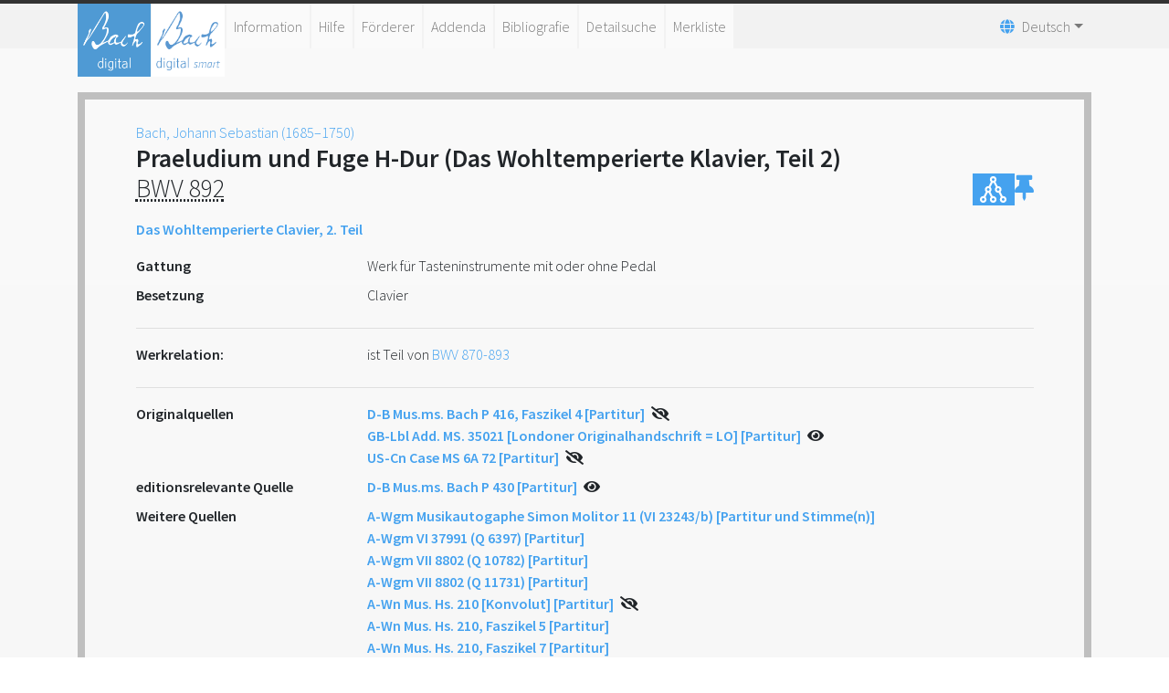

--- FILE ---
content_type: text/html;charset=UTF-8
request_url: https://www.bach-digital.de/receive/BachDigitalWork_work_00001060
body_size: 6017
content:
<!DOCTYPE html
  SYSTEM "about:legacy-compat">
<html lang="de">
   <head>
      <meta http-equiv="Content-Type" content="text/html; charset=UTF-8">
      <meta name="viewport" content="width=device-width, initial-scale=1.0">
      <meta name="application-name" content="Bach digital">
      <meta name="description" content="Johann Sebastian Bachs Werke und ihre Quellen">
      <meta name="theme-color" content="#45A2EF">
      <meta name="apple-mobile-web-app-title" content="Bach digital">
      <link rel="icon" type="image/png" href="/images/favicon.png" sizes="16x16">
      <link rel="icon" type="image/png" href="/images/favicon-32x32.png" sizes="32x32">
      <link rel="icon" type="image/png" href="/images/BD_logo-192x192.png" sizes="192x192">
      <link rel="apple-touch-icon" href="/images/BD_logo-180x180.png" sizes="180x180">
      <link rel="mask-icon" href="/images/BD_mask.svg" color="#45A2EF">
      <title>Bach digital - </title>
      <link xmlns:mcrurl="http://www.mycore.de/xslt/url" href="https://www.bach-digital.de/receive/BachDigitalWork_work_00001060?lang=en" hreflang="en" rel="alternate">
      <link xmlns:mcrurl="http://www.mycore.de/xslt/url" href="https://www.bach-digital.de/receive/BachDigitalWork_work_00001060?lang=es" hreflang="es" rel="alternate">
      <link xmlns:mcrurl="http://www.mycore.de/xslt/url" href="https://www.bach-digital.de/receive/BachDigitalWork_work_00001060?lang=fr" hreflang="fr" rel="alternate">
      <link xmlns:mcrurl="http://www.mycore.de/xslt/url" href="https://www.bach-digital.de/receive/BachDigitalWork_work_00001060?lang=it" hreflang="it" rel="alternate">
      <link xmlns:mcrurl="http://www.mycore.de/xslt/url" href="https://www.bach-digital.de/receive/BachDigitalWork_work_00001060?lang=ja" hreflang="ja" rel="alternate">
      <link rel="stylesheet" href="/css/bootstrap.min.css">
      <link rel="stylesheet" href="/css/fontawesome.min.css" type="text/css" media="all">
      <link rel="stylesheet" href="/css/select2.min.css" type="text/css">
      <link rel="stylesheet" href="/css/slick.css" type="text/css" media="all">
      <link rel="stylesheet" href="/css/bach-digital.css" type="text/css" media="all"><script type="text/javascript" language="javascript" src="/js/jquery.min.js"></script><script type="text/javascript" language="javascript" src="/js/jquery-ui.min.js"></script><script type="text/javascript" language="javascript" src="/js/bootstrap.bundle.min.js"></script><script type="text/javascript" src="/js/dpt_pdfgen.js"></script><script type="text/javascript" src="/js/select2.full.min.js"></script><script type="text/javascript" src="/js/slick.min.js"></script><script type="text/javascript" src="/js/mirador3.js"></script><script type="text/javascript" src="/js/mirador-modal.js"></script></head>
   <body>
      <header id="header">
         <div class="container">
            <nav class="navbar navbar-expand-lg navbar-light">
               <div class="navbar-logo-container">
                  <div class="navbar-brand logo"><a title="Start" href="https://www.bach-digital.de/content/index.xed"><img src="/images/BD_logo-310x310.png" alt="Bach digital logo"></a></div>
                  <div class="navbar-brand logo logo-smart"><a title="Bach Digital smart" href="https://smart.bach-digital.de" target="_blank" style="margin-left:auto"><img src="/images/BD_logo-310x310_inverted.png" alt="Bach digital smart logo"></a></div>
               </div><button class="navbar-toggler" type="button" data-toggle="collapse" data-target="#navbarSupportedContent" aria-controls="navbarSupportedContent" aria-expanded="false" aria-label="Toggle navigation"><span class="fas fa-bars"></span></button><div class="collapse navbar-collapse" id="navbarSupportedContent">
                  <ul xmlns:fn="http://www.w3.org/2005/xpath-functions" xmlns:mcrurl="http://www.mycore.de/xslt/url" class="navbar-nav">
                     <li class="nav-item"><a class="nav-link" href="/content/infos.xml">Information</a></li>
                     <li class="nav-item"><a class="nav-link" href="/content/help_general.xml">Hilfe</a></li>
                     <li class="nav-item"><a class="nav-link" href="/content/sponsors.xml">Förderer</a></li>
                     <li class="nav-item"><a class="nav-link" href="/content/addenda.xml">Addenda</a></li>
                     <li class="nav-item"><a class="nav-link" href="/content/bibliography.xml">Bibliografie</a></li>
                     <li class="nav-item"><a class="nav-link" href="/search_form_source.xed">Detailsuche</a></li>
                     <li class="nav-item"><a class="nav-link" href="/servlets/MCRLpzBasketServlet?type=objects&amp;action=show">Merkliste</a></li>
                     <li class="hidden" hidden=""><a class="nav-link" href="/content/editor.xml">Editorfunktionen</a></li>
                     <li class="hidden" hidden=""><a class="nav-link" href="/content/administration.xml">Administration</a></li>
                  </ul>
                  <ul xmlns:mcrurl="http://www.mycore.de/xslt/url" class="navbar-nav">
                     <li class="nav-item dropdown languages"><a href="#" class="nav-link dropdown-toggle" data-toggle="dropdown"><span class="fas fa-globe" aria-hidden="true"></span><span>Deutsch</span><b class="caret"></b></a><div class="dropdown-menu" aria-labelledby="navbarDropdown"><a class="dropdown-item" href="https://www.bach-digital.de/receive/BachDigitalWork_work_00001060?lang=de" hreflang="de" rel="alternate" title="Deutsch">Deutsch</a><a class="dropdown-item" href="https://www.bach-digital.de/receive/BachDigitalWork_work_00001060?lang=en" hreflang="en" rel="alternate" title="English">English</a><a class="dropdown-item" href="https://www.bach-digital.de/receive/BachDigitalWork_work_00001060?lang=es" hreflang="es" rel="alternate" title="Español">Español</a><a class="dropdown-item" href="https://www.bach-digital.de/receive/BachDigitalWork_work_00001060?lang=fr" hreflang="fr" rel="alternate" title="Français">Français</a><a class="dropdown-item" href="https://www.bach-digital.de/receive/BachDigitalWork_work_00001060?lang=it" hreflang="it" rel="alternate" title="Italiano">Italiano</a><a class="dropdown-item" href="https://www.bach-digital.de/receive/BachDigitalWork_work_00001060?lang=ja" hreflang="ja" rel="alternate" title="???">???</a></div>
                     </li>
                  </ul>
               </div>
            </nav>
         </div>
      </header>
      <main id="content" class="home">
         <div id="innercontent" class="container content">
            <div xmlns:tei="http://www.tei-c.org/ns/1.0" xmlns:xs="http://www.w3.org/2001/XMLSchema" id="composer"><a href="https://www.bach-digital.de/receive/BachDigitalPerson_agent_00000809">Bach, Johann Sebastian (1685–1750)</a></div><script xmlns:tei="http://www.tei-c.org/ns/1.0" xmlns:xs="http://www.w3.org/2001/XMLSchema" type="text/javascript">
      document.getElementById('content').className="container dataset";
      document.getElementById('innercontent').className="search-result";
    </script><script xmlns:tei="http://www.tei-c.org/ns/1.0" xmlns:xs="http://www.w3.org/2001/XMLSchema" type="application/ld+json">
  
  
    
      
    
    
      
    
    
      BWV 892
    
    
      Praeludium und Fuge H-Dur (Das Wohltemperierte Klavier, Teil 2)
      Prelude and fugue, B ("Das Wohltemperierte Klavier, Teil 2")
    
    
      
    
    
      
    
    
      
        unbekannt
        gregorian
        2336495
        1685-01-01 AD
        2360599
        1750-12-31 AD
      
    
    
      
    
    
      Übernahme von www.bach.gwdg.de
    
    
      
    
    
      
    
  
  
    
      2008-09-09T13:05:52.964Z
      2022-02-22T14:09:05.134Z
    
    
      2018-03-20 11:30:05 schuster
      2022-02-22 15:09:05 georgiades
    
  
</script><div xmlns:tei="http://www.tei-c.org/ns/1.0" xmlns:xs="http://www.w3.org/2001/XMLSchema" class="dataset">
               <h3><span class="worktitle">
                     <ul class="metadata-list-i18n-wrap">
                        <li>Praeludium und Fuge H-Dur (Das Wohltemperierte Klavier, Teil 2)</li>
                     </ul></span> <abbr title="BWV² / Bach-Werke-Verzeichnis">BWV&nbsp;892</abbr><sup></sup><sup style="margin-left:10px; font-size:60%;"></sup><span style="display:flex; float:right; gap: 10px;"><a href="https://www.bach-digital.de/receive/BachDigitalWork_work_00001060?XSL.Style=neo4j" target="_blank" title="Graph" style="align-self: stretch; align-items: center; background-color: #45a2ef; display: inline-flex; justify-content: center; width: 46px;"><svg xmlns="http://www.w3.org/2000/svg" viewBox="0 0 24 24" style="height: 35px;">
                           <path fill="#ffffff" d="M19.5 17C19.36 17 19.24 17 19.11 17.04L17.5 13.8C17.95 13.35 18.25 12.71 18.25 12C18.25 10.62 17.13 9.5 15.75 9.5C15.61 9.5 15.5 9.5 15.35 9.54L13.74 6.3C14.21 5.84 14.5 5.21 14.5 4.5C14.5 3.12 13.38 2 12 2S9.5 3.12 9.5 4.5C9.5 5.2 9.79 5.84 10.26 6.29L8.65 9.54C8.5 9.5 8.39 9.5 8.25 9.5C6.87 9.5 5.75 10.62 5.75 12C5.75 12.71 6.04 13.34 6.5 13.79L4.89 17.04C4.76 17 4.64 17 4.5 17C3.12 17 2 18.12 2 19.5C2 20.88 3.12 22 4.5 22S7 20.88 7 19.5C7 18.8 6.71 18.16 6.24 17.71L7.86 14.46C8 14.5 8.12 14.5 8.25 14.5C8.38 14.5 8.5 14.5 8.63 14.46L10.26 17.71C9.79 18.16 9.5 18.8 9.5 19.5C9.5 20.88 10.62 22 12 22S14.5 20.88 14.5 19.5C14.5 18.12 13.38 17 12 17C11.87 17 11.74 17 11.61 17.04L10 13.8C10.45 13.35 10.75 12.71 10.75 12C10.75 11.3 10.46 10.67 10 10.21L11.61 6.96C11.74 7 11.87 7 12 7C12.13 7 12.26 7 12.39 6.96L14 10.21C13.54 10.66 13.25 11.3 13.25 12C13.25 13.38 14.37 14.5 15.75 14.5C15.88 14.5 16 14.5 16.13 14.46L17.76 17.71C17.29 18.16 17 18.8 17 19.5C17 20.88 18.12 22 19.5 22S22 20.88 22 19.5C22 18.12 20.88 17 19.5 17M4.5 20.5C3.95 20.5 3.5 20.05 3.5 19.5S3.95 18.5 4.5 18.5 5.5 18.95 5.5 19.5 5.05 20.5 4.5 20.5M13 19.5C13 20.05 12.55 20.5 12 20.5S11 20.05 11 19.5 11.45 18.5 12 18.5 13 18.95 13 19.5M7.25 12C7.25 11.45 7.7 11 8.25 11S9.25 11.45 9.25 12 8.8 13 8.25 13 7.25 12.55 7.25 12M11 4.5C11 3.95 11.45 3.5 12 3.5S13 3.95 13 4.5 12.55 5.5 12 5.5 11 5.05 11 4.5M14.75 12C14.75 11.45 15.2 11 15.75 11S16.75 11.45 16.75 12 16.3 13 15.75 13 14.75 12.55 14.75 12M19.5 20.5C18.95 20.5 18.5 20.05 18.5 19.5S18.95 18.5 19.5 18.5 20.5 18.95 20.5 19.5 20.05 20.5 19.5 20.5Z"/></svg></a><a role="button" class="dpt-btn-basket" target="_self" href="https://www.bach-digital.de/servlets/MCRLpzBasketServlet?type=objects&amp;action=add&amp;id=BachDigitalWork_work_00001060&amp;uri=mcrobject:BachDigitalWork_work_00001060&amp;resolve=true&amp;redirect=referer" title="Zur Merkliste hinzufügen"><span class="fas fa-thumbtack"></span></a></span></h3>
               <dl></dl>
               <div><strong><a href="https://www.bach-digital.de/servlets/solr/select?q=*:*&amp;sort=musicrepo_worksort01+asc&amp;rows=25&amp;fq=objectType:%22work%22&amp;fq=category:%22BachDigitalWorkDesignation:0162%22">Das Wohltemperierte Clavier, 2. Teil</a></strong></div>
               <dl></dl>
               <dl class="row" id="generalData">
                  <dt class="col-sm-3">Gattung</dt>
                  <dd class="col-sm-9">
                     <ul class="metadata-list-classification-wrap">
                        <li>Werk für Tasteninstrumente mit oder ohne Pedal</li>
                     </ul>
                  </dd>
                  <dt class="col-sm-3">Besetzung</dt>
                  <dd class="col-sm-9">Clavier
                     <ul class="metadata-list-i18n-wrap"></ul>
                  </dd>
               </dl>
               <hr>
               <dl class="row" id="workHistory">
                  <dt class="col-sm-3">Werkrelation:</dt>
                  <dd class="col-sm-9">ist Teil von&nbsp;<a href="https://www.bach-digital.de/receive/BachDigitalWork_work_00011168" target="_self">BWV 870-893</a></dd>
               </dl>
               <hr>
               <dl class="row" id="sources">
                  <dt class="col-sm-3">Originalquellen</dt>
                  <dd class="col-sm-9"><a target="_self" href="https://www.bach-digital.de/receive/BachDigitalSource_source_00001365"><b>D-B Mus.ms. Bach P 416, Faszikel 4 [Partitur] </b></a><span class="fas fa-eye-slash pl-1" title="Nur externes Digitalisat vorhanden"></span><br><a target="_self" href="https://www.bach-digital.de/receive/BachDigitalSource_source_00003694"><b>GB-Lbl Add. MS. 35021 [Londoner Originalhandschrift = LO] [Partitur] </b></a><span class="fas fa-eye pl-1" title="Digitalisat vorhanden"></span><br><a target="_self" href="https://www.bach-digital.de/receive/BachDigitalSource_source_00004254"><b>US-Cn Case MS 6A 72 [Partitur] </b></a><span class="fas fa-eye-slash pl-1" title="Nur externes Digitalisat vorhanden"></span><br></dd>
                  <dt class="col-sm-3">editionsrelevante Quelle</dt>
                  <dd class="col-sm-9"><a target="_self" href="https://www.bach-digital.de/receive/BachDigitalSource_source_00001380"><b>D-B Mus.ms. Bach P 430 [Partitur] </b></a><span class="fas fa-eye pl-1" title="Digitalisat vorhanden"></span><br></dd>
                  <dt class="col-sm-3">Weitere Quellen</dt>
                  <dd class="col-sm-9"><a target="_self" href="https://www.bach-digital.de/receive/BachDigitalSource_source_00000058"><b>A-Wgm Musikautogaphe Simon Molitor 11 (VI 23243/b) [Partitur und Stimme(n)] </b></a><br><a target="_self" href="https://www.bach-digital.de/receive/BachDigitalSource_source_00000071"><b>A-Wgm VI 37991 (Q 6397) [Partitur] </b></a><br><a target="_self" href="https://www.bach-digital.de/receive/BachDigitalSource_source_00000072"><b>A-Wgm VII 8802 (Q 10782) [Partitur] </b></a><br><a target="_self" href="https://www.bach-digital.de/receive/BachDigitalSource_source_00000076"><b>A-Wgm VII 8802 (Q 11731) [Partitur] </b></a><br><a target="_self" href="https://www.bach-digital.de/receive/BachDigitalSource_source_00025650"><b>A-Wn Mus. Hs. 210 [Konvolut] [Partitur] </b></a><span class="fas fa-eye-slash pl-1" title="Nur externes Digitalisat vorhanden"></span><br><a target="_self" href="https://www.bach-digital.de/receive/BachDigitalSource_source_00000154"><b>A-Wn Mus. Hs. 210, Faszikel 5 [Partitur] </b></a><br><a target="_self" href="https://www.bach-digital.de/receive/BachDigitalSource_source_00000156"><b>A-Wn Mus. Hs. 210, Faszikel 7 [Partitur] </b></a><br><a target="_self" href="https://www.bach-digital.de/receive/BachDigitalSource_source_00000402"><b>D-B Am.B 49 [Konvolut] [Partitur] </b></a><span class="fas fa-eye-slash pl-1" title="Nur externes Digitalisat vorhanden"></span><br><a target="_self" href="https://www.bach-digital.de/receive/BachDigitalSource_source_00025664"><b>D-B Am.B 49/II [Partitur] </b></a><br><a target="_self" href="https://www.bach-digital.de/receive/BachDigitalSource_source_00000418"><b>D-B Am.B 57, Faszikel 2 [Partitur] </b></a><span class="fas fa-eye-slash pl-1" title="Nur externes Digitalisat vorhanden"></span><br><a target="_self" href="https://www.bach-digital.de/receive/BachDigitalSource_source_00024011"><b>D-B Mus.ms. 38141, Faszikel 2 [Fragment] </b></a><span class="fas fa-eye-slash pl-1" title="Nur externes Digitalisat vorhanden"></span><br><a target="_self" href="https://www.bach-digital.de/receive/BachDigitalSource_source_00001078"><b>D-B Mus.ms. Bach P 204 [Partitur] </b></a><span class="fas fa-eye-slash pl-1" title="Nur externes Digitalisat vorhanden"></span><br><a target="_self" href="https://www.bach-digital.de/receive/BachDigitalSource_source_00001080"><b>D-B Mus.ms. Bach P 206 [Partitur] </b></a><br><a target="_self" href="https://www.bach-digital.de/receive/BachDigitalSource_source_00001081"><b>D-B Mus.ms. Bach P 207 [Partitur] </b></a><br><a target="_self" href="https://www.bach-digital.de/receive/BachDigitalSource_source_00026161"><b>D-B Mus.ms. Bach P 209 [Konvolut] [Partitur] </b></a><span class="fas fa-eye-slash pl-1" title="Nur externes Digitalisat vorhanden"></span><br><a target="_self" href="https://www.bach-digital.de/receive/BachDigitalSource_source_00001083"><b>D-B Mus.ms. Bach P 209, Faszikel 1 [Partitur] </b></a><span class="fas fa-eye pl-1" title="Digitalisat vorhanden"></span><br><a target="_self" href="https://www.bach-digital.de/receive/BachDigitalSource_source_00001161"><b>D-B Mus.ms. Bach P 237, Faszikel 2 [Partitur] </b></a><br><a target="_self" href="https://www.bach-digital.de/receive/BachDigitalSource_source_00001351"><b>D-B Mus.ms. Bach P 402, Faszikel 2 [Partitur] </b></a><span class="fas fa-eye pl-1" title="Digitalisat vorhanden"></span><br><a target="_self" href="https://www.bach-digital.de/receive/BachDigitalSource_source_00002648"><b>D-B Mus.ms. Bach St 455 [Stimme/Stimmen] </b></a><br><a target="_self" href="https://www.bach-digital.de/receive/BachDigitalSource_source_00000802"><b>D-B N.Mus.ms. 10609 [Partitur] </b></a><br><a target="_self" href="https://www.bach-digital.de/receive/BachDigitalSource_source_00002730"><b>D-Dl Mus. 2405-T-7,2 [Partitur] </b></a><span class="fas fa-eye pl-1" title="Digitalisat vorhanden"></span><br><a target="_self" href="https://www.bach-digital.de/receive/BachDigitalSource_source_00003069"><b>D-Hs M B/1974, Faszikel 2 [Partitur] </b></a><span class="fas fa-eye-slash pl-1" title="Nur externes Digitalisat vorhanden"></span><br><a target="_self" href="https://www.bach-digital.de/receive/BachDigitalSource_source_00003182"><b>D-LEb Go. S. 312 [Partitur] </b></a><span class="fas fa-eye pl-1" title="Digitalisat vorhanden"></span><br><a target="_self" href="https://www.bach-digital.de/receive/BachDigitalSource_source_00003456"><b>D-LEb Peters PM 5697 (Depositum im Bach-Archiv) [Partitur] </b></a><span class="fas fa-eye-slash pl-1" title="Nur externes Digitalisat vorhanden"></span><br><a target="_self" href="https://www.bach-digital.de/receive/BachDigitalSource_source_00002995"><b>D-LEb Rara Ib, 168 [Partitur] </b></a><br><a target="_self" href="https://www.bach-digital.de/receive/BachDigitalSource_source_00003486"><b>D-LEm Poel. mus. Ms. 33,2 [Partitur] </b></a><br><a target="_self" href="https://www.bach-digital.de/receive/BachDigitalSource_source_00003579"><b>D-RUl RH-B 42 [Partitur] </b></a><br><a target="_self" href="https://www.bach-digital.de/receive/BachDigitalSource_source_00003612"><b>D-WRgs Goethe Notensammlung: GSA 32/430 [Partitur] </b></a><br><a target="_self" href="https://www.bach-digital.de/receive/BachDigitalSource_source_00003123"><b>DK-Kk mu 9412.0982 Weyses Samling (C I, 105) [Partitur] </b></a><span class="fas fa-eye-slash pl-1" title="Nur externes Digitalisat vorhanden"></span><br><a target="_self" href="https://www.bach-digital.de/receive/BachDigitalSource_source_00003684"><b>GB-Lbl Add. MS. 14330 [Partitur] </b></a><br><a target="_self" href="https://www.bach-digital.de/receive/BachDigitalSource_source_00003722"><b>GB-Lbl R. M. 21. a. 9 [Partitur] </b></a><br><a target="_self" href="https://www.bach-digital.de/receive/BachDigitalSource_source_00003725"><b>GB-Lcm MS 26 [Partitur] </b></a><br><a target="_self" href="https://www.bach-digital.de/receive/BachDigitalSource_source_00003727"><b>GB-Lcm MS 743 [Partitur] </b></a><br><a target="_self" href="https://www.bach-digital.de/receive/BachDigitalSource_source_00003808"><b>GB-SA ms M24. B2 [Partitur] </b></a><br><a target="_self" href="https://www.bach-digital.de/receive/BachDigitalSource_source_00003827"><b>LV-Rg A 221 S, N7 [Partitur] </b></a><br><a target="_self" href="https://www.bach-digital.de/receive/BachDigitalSource_source_00003845"><b>N-Onm Mus. ms. a 217:786 [Partitur] </b></a><br><a target="_self" href="https://www.bach-digital.de/receive/BachDigitalSource_source_00025042"><b>N-Onm Mus.ms. [Sign. unbekannt] [Partitur] </b></a><br><a target="_self" href="https://www.bach-digital.de/receive/BachDigitalSource_source_00003979"><b>Privatbesitz H. Federhofer (D-Mainz), BWV 892/2 [Partitur] </b></a><br><a target="_self" href="https://www.bach-digital.de/receive/BachDigitalSource_source_00003996"><b>Privatbesitz N. von Oldershausen (D-Ahlden/Aller), BWV 870-893, 846-869 [Partitur] </b></a><br><a target="_self" href="https://www.bach-digital.de/receive/BachDigitalSource_source_00004058"><b>S-Skma P-R (BWV 870 - 893) [Partitur] </b></a><br><a target="_self" href="https://www.bach-digital.de/receive/BachDigitalSource_source_00004061"><b>S-Smf MMS 242 [Partitur] </b></a><br><a target="_self" href="https://www.bach-digital.de/receive/BachDigitalSource_source_00004232"><b>US-BER Kenney 540 [Stimme/Stimmen] </b></a><br><a target="_self" href="https://www.bach-digital.de/receive/BachDigitalSource_source_00004236"><b>US-BER Ma. M5 (Kenney 543) [Partitur] </b></a><span class="fas fa-eye pl-1" title="Digitalisat vorhanden"></span><br><a target="_self" href="https://www.bach-digital.de/receive/BachDigitalSource_source_00004320"><b>US-NYp Drexel 5453 [Partitur] </b></a><br><a target="_self" href="https://www.bach-digital.de/receive/BachDigitalSource_source_00004385"><b>Vernichtet BWV 870-893, J. C. L. Kittel [Partitur] </b></a><br><a target="_self" href="https://www.bach-digital.de/receive/BachDigitalSource_source_00005005"><b>Verschollen BWV 846-869, 870-893 (2), J. W. von Goethe [Partitur] </b></a><br><a target="_self" href="https://www.bach-digital.de/receive/BachDigitalSource_source_00005007"><b>Verschollen BWV 846-869, 870-893 (4), C. G. Neefe [Partitur] </b></a><br><a target="_self" href="https://www.bach-digital.de/receive/BachDigitalSource_source_00005008"><b>Verschollen BWV 846-869, 870-893 (5), C. F. Rellstab [Partitur] </b></a><br><a target="_self" href="https://www.bach-digital.de/receive/BachDigitalSource_source_00005009"><b>Verschollen BWV 846-869, 870-893 (6), J. Christoph Westphal [Partitur] </b></a><br><a target="_self" href="https://www.bach-digital.de/receive/BachDigitalSource_source_00005012"><b>Verschollen BWV 846-869, 870-893 (nur Präludien), J. Traeg [Partitur] </b></a><br><a target="_self" href="https://www.bach-digital.de/receive/BachDigitalSource_source_00005015"><b>Verschollen BWV 870-893 (3), C. L. Hilgenfeldt [Partitur] </b></a><br><a target="_self" href="https://www.bach-digital.de/receive/BachDigitalSource_source_00005016"><b>Verschollen BWV 870-893 (4), Hoffmeister &amp; Kühnel [Partitur] </b></a><br><a target="_self" href="https://www.bach-digital.de/receive/BachDigitalSource_source_00005011"><b>Verschollen BWV 870-893 (Fugen), J. Traeg [Partitur] </b></a><br><a target="_self" href="https://www.bach-digital.de/receive/BachDigitalSource_source_00005006"><b>Verschollen BWV 870-893, C. P. E. Bach [vermutlich identisch mit D-B Mus.ms. Bach
                           P 430] [Partitur] </b></a><br><a target="_self" href="https://www.bach-digital.de/receive/BachDigitalSource_source_00025048"><b>Verschollen BWV 870-893, C. S. Gähler [Partitur] </b></a><br><a target="_self" href="https://www.bach-digital.de/receive/BachDigitalSource_source_00005419"><b>Verschollen BWV 870-893, F. Konwitschny [Partitur] </b></a><br><a target="_self" href="https://www.bach-digital.de/receive/BachDigitalSource_source_00025811"><b>Verschollen BWV 870-893, H. Scholtz [Partitur] </b></a><br><a target="_self" href="https://www.bach-digital.de/receive/BachDigitalSource_source_00005013"><b>Verschollen BWV 870-893, K. v. Vietinghoff (1) [Partitur] </b></a><br><a target="_self" href="https://www.bach-digital.de/receive/BachDigitalSource_source_00005014"><b>Verschollen BWV 870-893, K. v. Vietinghoff (2) [Partitur] </b></a><br><a target="_self" href="https://www.bach-digital.de/receive/BachDigitalSource_source_00004161"><b>Verschollen Sing-Akademie BWV 846-869, 870-893 [Partitur] </b></a><br></dd>
               </dl>
               <hr>
               <dl class="row" id="literature">
                  <dt class="col-sm-3">Edition</dt>
                  <dd class="col-sm-9">
                     <table>
                        <tr>
                           <td class="dpt_metadata_value-ltr" valign="top"><abbr title="Neue Bach-Ausgabe">NBA</abbr> V/6.2, S. 142 + S. 290 (Alfred Dürr,&nbsp;1995) – Kritischer Bericht (1996), S. 256 + S. 335</td>
                        </tr>
                     </table>
                  </dd>
               </dl>
               <hr>
               <dl class="row">
                  <dt class="col-sm-3">persistente ID</dt>
                  <dd class="col-sm-9">BachDigitalWork_work_00001060</dd>
                  <dt class="col-sm-3">Statische URL</dt>
                  <dd class="col-sm-9"><a rel="bookmark" href="https://www.bach-digital.de/receive/BachDigitalWork_work_00001060" title="Statische URL">https://www.bach-digital.de/receive/BachDigitalWork_work_00001060</a></dd>
                  <dt class="col-sm-3">Exportformat</dt>
                  <dd class="col-sm-9">[<a target="_blank" type="application/pdf" rel="nofollow" href="https://www.bach-digital.de/receive/BachDigitalWork_work_00001060?XSL.Style=pdf">PDF</a>] [<a target="_blank" type="text/xml" rel="nofollow" href="https://www.bach-digital.de/receive/BachDigitalWork_work_00001060?XSL.Style=structure">XML</a>] [<a target="_blank" type="text/xml" rel="nofollow" href="https://www.bach-digital.de/receive/BachDigitalWork_work_00001060?XSL.Transformer=mei">MEI</a>] [<a target="_blank" type="application/ld+json" rel="nofollow" href="https://www.bach-digital.de/receive/BachDigitalWork_work_00001060?XSL.Style=jsonld">JSON-LD</a>]</dd>
                  <dt class="col-sm-3">letzte Änderung</dt>
                  <dd class="col-sm-9">22.02.2022 - 02:09:05</dd>
               </dl>
            </div>
            <div xmlns:mcracl="http://www.mycore.de/xslt/acl" xmlns:xs="http://www.w3.org/2001/XMLSchema" class="dataset ix">
               <hr>
               <div class="clearfix"><a target="_blank" rel="external" href="http://europeana.eu/portal/search.html?qf=TYPE:SOUND&amp;query=&#34;BWV+892&#34;">europeana nach Aufnahmen durchsuchen</a></div><a rel="license" target="_blank" title="Lizenz" href="http://creativecommons.org/licenses/by/4.0/deed.de"><img alt="Lizenz" src="/images/cc_by_88x31.png"></a><a target="_self" href="https://www.bach-digital.de/servlets/MCRInfoMailStartServlet?id=BachDigitalWork_work_00001060"><span>Anmerkungen zu diesem Datensatz senden</span></a></div>
            <div xmlns:mcracl="http://www.mycore.de/xslt/acl" xmlns:xs="http://www.w3.org/2001/XMLSchema" class="clearfix"></div>
         </div>
      </main>
      <footer class="d-print-none" id="footer">
         <div class="container associates">
            <div class="row d-flex justify-content-around"><a title="Bach-Archiv Leipzig" href="http://www.bacharchivleipzig.de/" rel="author" target="_blank"><img src="/images/logo_bach_grey.png" alt="Logo Bach-Archiv Leipzig"></a><a title="Staatsbibliothek zu Berlin" href="http://staatsbibliothek-berlin.de/" rel="author" target="_blank"><img src="/images/logo_sbb_grey.png" alt="Logo Staatsbibliothek zu Berlin"></a><a title="Staats- und Universitätsbibliothek Dresden" href="http://www.slub-dresden.de/" target="_blank"><img src="/images/logo_slub_grey.png" alt="Logo SLUB Dresden"></a><a title="Staats- und Universitätsbibliothek Hamburg" href="http://www.sub.uni-hamburg.de/" target="_blank"><img src="/images/logo_sub_grey.png" alt="Logo SUB Hamburg"></a><a title="Universität Leipzig" href="http://www.uni-leipzig.de/" target="_blank"><img src="/images/logo_uni-leipzig.png" alt="Logo Universität Leipzig"></a></div>
         </div>
         <div class="bach-divider"></div>
         <div class="container copyright"><a href="https://www.bach-digital.de/servlets/MCRLoginServlet">Login</a><a xmlns:fn="http://www.w3.org/2005/xpath-functions" xmlns:mcrurl="http://www.mycore.de/xslt/url" class="navigationbelow" target="_self" href="https://www.bach-digital.de/content/sitemap.xml?XSL.lastPage.SESSION=/content/sitemap.xml">Sitemap</a><a xmlns:fn="http://www.w3.org/2005/xpath-functions" xmlns:mcrurl="http://www.mycore.de/xslt/url" class="navigationbelow" target="_self" href="https://www.bach-digital.de/content/donation.xml?XSL.lastPage.SESSION=/content/donation.xml">Spende</a><a xmlns:fn="http://www.w3.org/2005/xpath-functions" xmlns:mcrurl="http://www.mycore.de/xslt/url" class="navigationbelow" target="_self" href="https://www.bach-digital.de/content/contact.xml?XSL.lastPage.SESSION=/content/contact.xml">Kontakt</a><a xmlns:fn="http://www.w3.org/2005/xpath-functions" xmlns:mcrurl="http://www.mycore.de/xslt/url" class="navigationbelow" target="_self" href="https://www.bach-digital.de/content/impressum.xml?XSL.lastPage.SESSION=/content/impressum.xml">Impressum</a><a xmlns:fn="http://www.w3.org/2005/xpath-functions" xmlns:mcrurl="http://www.mycore.de/xslt/url" class="navigationbelow" target="_blank" href="https://git.sc.uni-leipzig.de/mycore_applications/mycore_app_dsgvo/blob/master/Datenschutzerklaerung_MyCoRe_20220119.pdf">Datenschutz</a><a xmlns:fn="http://www.w3.org/2005/xpath-functions" xmlns:mcrurl="http://www.mycore.de/xslt/url" class="navigationbelow" target="_self" href="https://www.bach-digital.de/content/license.xml?XSL.lastPage.SESSION=/content/license.xml">Lizenz</a><div>©&nbsp;Bach digital, 2008–2025 (Version&nbsp;2025.06&nbsp;powered&nbsp;by&nbsp;MyCoRe)</div>
         </div>
      </footer>
   </body>
</html>

--- FILE ---
content_type: application/javascript
request_url: https://www.bach-digital.de/js/mirador-modal.js
body_size: 573
content:
<!-- Function to fetch the URL-->
async function fetchManifestURL(url) {
    const response = await fetch(url);
    return response.json();
}

let currentManifestURL = null;

$(document).ready(function () {
    $('#miradorModal').on('shown.bs.modal', function () {
        if (!currentManifestURL) return;

        fetchManifestURL(currentManifestURL).then(result => {
            const manifestURL = result["@id"];
            if (manifestURL !== "") {
                Mirador.viewer({
                    id: "my-mirador",
                    manifests: {
                        [manifestURL]: {}
                    },
                    windows: [
                        {
                            loadedManifest: manifestURL,
                            canvasIndex: 0,
                            thumbnailNavigationPosition: 'far-bottom'
                        }
                    ],
                    window: {
                        allowClose: false,
                        allowMaximize: false,
                        allowFullscreen: true,
                    },
                    workspaceControlPanel: {
                        enabled: false,
                    }
                });
            } else {
                document.getElementById("miradorModal").style.display = "none";
            }
        }).catch(error => {
            console.error('Error fetching manifest URL:', error);
        });
    });
});

function mirador(url) {
console.log('url:',url)
    currentManifestURL = url;
    $('#miradorModal').modal('show');
}
